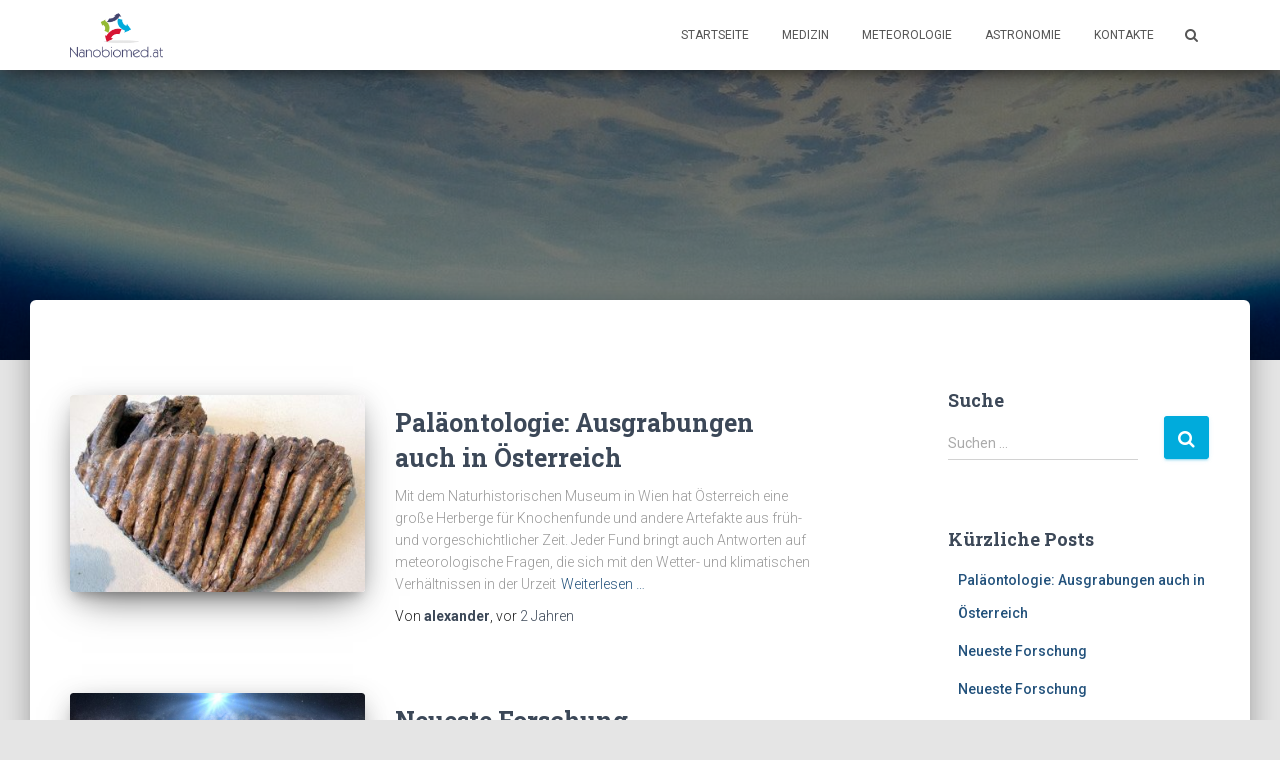

--- FILE ---
content_type: text/html; charset=UTF-8
request_url: http://nanobiomed.at/
body_size: 11019
content:
<!DOCTYPE html>
<html lang="de">
<head>
<meta charset='UTF-8'>
<meta name="viewport" content="width=device-width, initial-scale=1">
<link rel="profile" href="http://gmpg.org/xfn/11">
<title>Nanobiomed.at</title>
<link rel='dns-prefetch' href='//maxcdn.bootstrapcdn.com' />
<link rel='dns-prefetch' href='//fonts.googleapis.com' />
<link rel='dns-prefetch' href='//s.w.org' />
<link rel="alternate" type="application/rss+xml" title="Nanobiomed.at &raquo; Feed" href="https://nanobiomed.at/feed/" />
		<script type="text/javascript">
			window._wpemojiSettings = {"baseUrl":"https:\/\/s.w.org\/images\/core\/emoji\/11\/72x72\/","ext":".png","svgUrl":"https:\/\/s.w.org\/images\/core\/emoji\/11\/svg\/","svgExt":".svg","source":{"concatemoji":"http:\/\/nanobiomed.at\/wp-includes\/js\/wp-emoji-release.min.js?ver=4.9.28"}};
			!function(e,a,t){var n,r,o,i=a.createElement("canvas"),p=i.getContext&&i.getContext("2d");function s(e,t){var a=String.fromCharCode;p.clearRect(0,0,i.width,i.height),p.fillText(a.apply(this,e),0,0);e=i.toDataURL();return p.clearRect(0,0,i.width,i.height),p.fillText(a.apply(this,t),0,0),e===i.toDataURL()}function c(e){var t=a.createElement("script");t.src=e,t.defer=t.type="text/javascript",a.getElementsByTagName("head")[0].appendChild(t)}for(o=Array("flag","emoji"),t.supports={everything:!0,everythingExceptFlag:!0},r=0;r<o.length;r++)t.supports[o[r]]=function(e){if(!p||!p.fillText)return!1;switch(p.textBaseline="top",p.font="600 32px Arial",e){case"flag":return s([55356,56826,55356,56819],[55356,56826,8203,55356,56819])?!1:!s([55356,57332,56128,56423,56128,56418,56128,56421,56128,56430,56128,56423,56128,56447],[55356,57332,8203,56128,56423,8203,56128,56418,8203,56128,56421,8203,56128,56430,8203,56128,56423,8203,56128,56447]);case"emoji":return!s([55358,56760,9792,65039],[55358,56760,8203,9792,65039])}return!1}(o[r]),t.supports.everything=t.supports.everything&&t.supports[o[r]],"flag"!==o[r]&&(t.supports.everythingExceptFlag=t.supports.everythingExceptFlag&&t.supports[o[r]]);t.supports.everythingExceptFlag=t.supports.everythingExceptFlag&&!t.supports.flag,t.DOMReady=!1,t.readyCallback=function(){t.DOMReady=!0},t.supports.everything||(n=function(){t.readyCallback()},a.addEventListener?(a.addEventListener("DOMContentLoaded",n,!1),e.addEventListener("load",n,!1)):(e.attachEvent("onload",n),a.attachEvent("onreadystatechange",function(){"complete"===a.readyState&&t.readyCallback()})),(n=t.source||{}).concatemoji?c(n.concatemoji):n.wpemoji&&n.twemoji&&(c(n.twemoji),c(n.wpemoji)))}(window,document,window._wpemojiSettings);
		</script>
		<style type="text/css">
img.wp-smiley,
img.emoji {
	display: inline !important;
	border: none !important;
	box-shadow: none !important;
	height: 1em !important;
	width: 1em !important;
	margin: 0 .07em !important;
	vertical-align: -0.1em !important;
	background: none !important;
	padding: 0 !important;
}
</style>
<link rel='stylesheet' id='cf7-style-frontend-style-css'  href='http://nanobiomed.at/wp-content/plugins/contact-form-7-style/css/frontend.css?ver=3.1.6' type='text/css' media='all' />
<link rel='stylesheet' id='cf7-style-responsive-style-css'  href='http://nanobiomed.at/wp-content/plugins/contact-form-7-style/css/responsive.css?ver=3.1.6' type='text/css' media='all' />
<link rel='stylesheet' id='contact-form-7-css'  href='http://nanobiomed.at/wp-content/plugins/contact-form-7/includes/css/styles.css?ver=4.9.2' type='text/css' media='all' />
<link rel='stylesheet' id='cff-css'  href='http://nanobiomed.at/wp-content/plugins/custom-facebook-feed/css/cff-style.css?ver=2.4.6' type='text/css' media='all' />
<link rel='stylesheet' id='cff-font-awesome-css'  href='https://maxcdn.bootstrapcdn.com/font-awesome/4.5.0/css/font-awesome.min.css?ver=4.5.0' type='text/css' media='all' />
<link rel='stylesheet' id='gabfire-widget-css-css'  href='http://nanobiomed.at/wp-content/plugins/gabfire-widget-pack/css/style.css?ver=4.9.28' type='text/css' media='all' />
<link rel='stylesheet' id='pfw-main-style-css'  href='http://nanobiomed.at/wp-content/plugins/podamibe-facebook-feed-widget/assets/pfw-style.css?ver=4.9.28' type='text/css' media='all' />
<link rel='stylesheet' id='pfw-font-awesome-css'  href='http://nanobiomed.at/wp-content/plugins/podamibe-facebook-feed-widget/assets/font-awesome.min.css?ver=4.9.28' type='text/css' media='all' />
<link rel='stylesheet' id='bootstrap-css'  href='http://nanobiomed.at/wp-content/themes/hestia/assets/bootstrap/css/bootstrap.min.css?ver=1.0.1' type='text/css' media='all' />
<link rel='stylesheet' id='font-awesome-css'  href='http://nanobiomed.at/wp-content/plugins/js_composer/assets/lib/bower/font-awesome/css/font-awesome.min.css?ver=5.3' type='text/css' media='all' />
<link rel='stylesheet' id='hestia-font-sizes-css'  href='http://nanobiomed.at/wp-content/themes/hestia/assets/css/font-sizes.css?ver=1.1.76' type='text/css' media='all' />
<link rel='stylesheet' id='hestia_style-css'  href='http://nanobiomed.at/wp-content/themes/hestia/style.css?ver=1.1.76' type='text/css' media='all' />
<style id='hestia_style-inline-css' type='text/css'>


.header-filter.header-filter-gradient:before {
	background-color: transparent;
} 	
a, 
.navbar .dropdown-menu li:hover > a,
.navbar .dropdown-menu li:focus > a,
.navbar .dropdown-menu li:active > a,
.navbar.navbar-not-transparent .nav > li:not(.btn).on-section > a, 
.navbar.navbar-not-transparent .nav > li.on-section:not(.btn) > a, 
.navbar.navbar-not-transparent .nav > li.on-section:not(.btn):hover > a, 
.navbar.navbar-not-transparent .nav > li.on-section:not(.btn):focus > a, 
.navbar.navbar-not-transparent .nav > li.on-section:not(.btn):active > a, 
body:not(.home) .navbar-default .navbar-nav > .active:not(.btn) > a,
body:not(.home) .navbar-default .navbar-nav > .active:not(.btn) > a:hover,
body:not(.home) .navbar-default .navbar-nav > .active:not(.btn) > a:focus,
.hestia-blogs article:nth-child(6n+1) .category a, a:hover, .card-blog a.moretag:hover, .card-blog a.more-link:hover, .widget a:hover {
    color:#00abdc;
}

.pagination span.current, .pagination span.current:focus, .pagination span.current:hover {
	border-color:#00abdc
}
           
button,
button:hover,           
input[type="button"],
input[type="button"]:hover,
input[type="submit"],
input[type="submit"]:hover,
input#searchsubmit, 
.pagination span.current, 
.pagination span.current:focus, 
.pagination span.current:hover,
.btn.btn-primary,
.btn.btn-primary:link,
.btn.btn-primary:hover, 
.btn.btn-primary:focus, 
.btn.btn-primary:active, 
.btn.btn-primary.active, 
.btn.btn-primary.active:focus, 
.btn.btn-primary.active:hover,
.btn.btn-primary:active:hover, 
.btn.btn-primary:active:focus, 
.btn.btn-primary:active:hover,
.hestia-sidebar-open.btn.btn-rose,
.hestia-sidebar-close.btn.btn-rose,
.hestia-sidebar-open.btn.btn-rose:hover,
.hestia-sidebar-close.btn.btn-rose:hover,
.hestia-sidebar-open.btn.btn-rose:focus,
.hestia-sidebar-close.btn.btn-rose:focus,
.label.label-primary,
.hestia-work .portfolio-item:nth-child(6n+1) .label,
.nav-cart .nav-cart-content .widget .buttons .button{
    background-color: #00abdc;
}

@media (max-width: 768px) { 
	
	.navbar-default .navbar-nav>li>a:hover,
	.navbar-default .navbar-nav>li>a:focus,
	.navbar .navbar-nav .dropdown .dropdown-menu li a:hover,
	.navbar .navbar-nav .dropdown .dropdown-menu li a:focus,
	.navbar button.navbar-toggle:hover,
	.navbar .navbar-nav li:hover > a i {
	    color: #00abdc;
	}
}

button,
.button,
input[type="submit"], 
input[type="button"], 
.btn.btn-primary,
.hestia-sidebar-open.btn.btn-rose,
.hestia-sidebar-close.btn.btn-rose {
    -webkit-box-shadow: 0 2px 2px 0 rgba(0,171,220,0.14),0 3px 1px -2px rgba(0,171,220,0.2),0 1px 5px 0 rgba(0,171,220,0.12);
    box-shadow: 0 2px 2px 0 rgba(0,171,220,0.14),0 3px 1px -2px rgba(0,171,220,0.2),0 1px 5px 0 rgba(0,171,220,0.12);
}

.card .header-primary, .card .content-primary {
    background: #00abdc;
}
.button:hover,
button:hover,
input[type="submit"]:hover,
input[type="button"]:hover,
input#searchsubmit:hover, 
.pagination span.current, 
.btn.btn-primary:hover, 
.btn.btn-primary:focus, 
.btn.btn-primary:active, 
.btn.btn-primary.active, 
.btn.btn-primary:active:focus, 
.btn.btn-primary:active:hover, 
.hestia-sidebar-open.btn.btn-rose:hover,
.hestia-sidebar-close.btn.btn-rose:hover,
.pagination span.current:hover{
	-webkit-box-shadow: 0 14px 26px -12pxrgba(0,171,220,0.42),0 4px 23px 0 rgba(0,0,0,0.12),0 8px 10px -5px rgba(0,171,220,0.2);
    box-shadow: 0 14px 26px -12px rgba(0,171,220,0.42),0 4px 23px 0 rgba(0,0,0,0.12),0 8px 10px -5px rgba(0,171,220,0.2);
	color: #fff;
}
.form-group.is-focused .form-control {
background-image: -webkit-gradient(linear,left top, left bottom,from(#00abdc),to(#00abdc)),-webkit-gradient(linear,left top, left bottom,from(#d2d2d2),to(#d2d2d2));
	background-image: -webkit-linear-gradient(#00abdc),to(#00abdc),-webkit-linear-gradient(#d2d2d2,#d2d2d2);
	background-image: linear-gradient(#00abdc),to(#00abdc),linear-gradient(#d2d2d2,#d2d2d2);
}
 .navbar:not(.navbar-transparent) li:not(.btn):hover > a,
 .navbar.full-screen-menu.navbar-transparent li:not(.btn):hover > a,
 .navbar.full-screen-menu .navbar-toggle:hover,
 .navbar:not(.navbar-transparent) .nav-cart:hover, 
 .navbar:not(.navbar-transparent) .hestia-toggle-search:hover {
		 color:#00abdc}
.header-filter-gradient { 
	background: linear-gradient(45deg, rgb(0,171,220) 0%, rgb(66,199,199) 100%); 
} 
.hestia-top-bar, .hestia-top-bar .widget.widget_shopping_cart .cart_list {
			background-color: #363537
		}
		.hestia-top-bar .widget .label-floating input[type=search]:-webkit-autofill {
			-webkit-box-shadow: inset 0 0 0px 9999px #363537
		}.hestia-top-bar, .hestia-top-bar .widget .label-floating input[type=search], .hestia-top-bar .widget.widget_search form.form-group:before, .hestia-top-bar .widget.widget_product_search form.form-group:before, .hestia-top-bar .widget.widget_shopping_cart:before {
			color: #ffffff
		} 
		.hestia-top-bar .widget .label-floating input[type=search]{
			-webkit-text-fill-color:#ffffff !important 
		}.hestia-top-bar a, .hestia-top-bar .top-bar-nav li a {
			color: #ffffff
		}.hestia-top-bar a:hover, .hestia-top-bar .top-bar-nav li a:hover {
			color: #eeeeee
		}
</style>
<link rel='stylesheet' id='hestia_fonts-css'  href='https://fonts.googleapis.com/css?family=Roboto%3A300%2C400%2C500%2C700%7CRoboto+Slab%3A400%2C700&#038;subset=latin%2Clatin-ext&#038;ver=1.1.76' type='text/css' media='all' />
<link rel='stylesheet' id='__EPYT__style-css'  href='http://nanobiomed.at/wp-content/plugins/youtube-embed-plus/styles/ytprefs.min.css?ver=4.9.28' type='text/css' media='all' />
<style id='__EPYT__style-inline-css' type='text/css'>

                .epyt-gallery-thumb {
                        width: 33.333%;
                }
                
</style>
<script type='text/javascript' src='http://nanobiomed.at/wp-includes/js/jquery/jquery.js?ver=1.12.4'></script>
<script type='text/javascript' src='http://nanobiomed.at/wp-includes/js/jquery/jquery-migrate.min.js?ver=1.4.1'></script>
<script type='text/javascript'>
/* <![CDATA[ */
var _EPYT_ = {"ajaxurl":"https:\/\/nanobiomed.at\/wp-admin\/admin-ajax.php","security":"ec5619ea50","gallery_scrolloffset":"20","eppathtoscripts":"http:\/\/nanobiomed.at\/wp-content\/plugins\/youtube-embed-plus\/scripts\/","epresponsiveselector":"[\"iframe.__youtube_prefs_widget__\"]","epdovol":"1","version":"11.8.2","evselector":"iframe.__youtube_prefs__[src], iframe[src*=\"youtube.com\/embed\/\"], iframe[src*=\"youtube-nocookie.com\/embed\/\"]","ajax_compat":"","stopMobileBuffer":"1"};
/* ]]> */
</script>
<script type='text/javascript' src='http://nanobiomed.at/wp-content/plugins/youtube-embed-plus/scripts/ytprefs.min.js?ver=4.9.28'></script>
<link rel='https://api.w.org/' href='https://nanobiomed.at/wp-json/' />
<link rel="EditURI" type="application/rsd+xml" title="RSD" href="https://nanobiomed.at/xmlrpc.php?rsd" />
<link rel="wlwmanifest" type="application/wlwmanifest+xml" href="http://nanobiomed.at/wp-includes/wlwmanifest.xml" /> 
<meta name="generator" content="WordPress 4.9.28" />
<meta name="generator" content="Powered by WPBakery Page Builder - drag and drop page builder for WordPress."/>
<!--[if lte IE 9]><link rel="stylesheet" type="text/css" href="http://nanobiomed.at/wp-content/plugins/js_composer/assets/css/vc_lte_ie9.min.css" media="screen"><![endif]-->
<style class='cf7-style' media='screen' type='text/css'>

</style>
<meta name="twitter:partner" content="tfwp"><link rel="icon" href="https://nanobiomed.at/wp-content/uploads/sites/141/2018/11/cropped-icon-32x32.png" sizes="32x32" />
<link rel="icon" href="https://nanobiomed.at/wp-content/uploads/sites/141/2018/11/cropped-icon-192x192.png" sizes="192x192" />
<link rel="apple-touch-icon-precomposed" href="https://nanobiomed.at/wp-content/uploads/sites/141/2018/11/cropped-icon-180x180.png" />
<meta name="msapplication-TileImage" content="https://nanobiomed.at/wp-content/uploads/sites/141/2018/11/cropped-icon-270x270.png" />

<meta name="twitter:card" content="summary"><meta name="twitter:title" content="Nanobiomed.at">
		<style type="text/css" id="wp-custom-css">
			.copyright.pull-right, .entry-social {
	display: none;
}

.wpcf7-form span, label, input, button {
		width:100%;
}		</style>
	<noscript><style type="text/css"> .wpb_animate_when_almost_visible { opacity: 1; }</style></noscript></head>

<body class="home blog wp-custom-logo wpb-js-composer js-comp-ver-5.3 vc_responsive">

	
	<div class="wrapper ">

			<header class="header ">
					<nav class="navbar navbar-default navbar-fixed-top  hestia_left">
						<div class="container">
				<div class="navbar-header">
					<div class="title-logo-wrapper">
						<a class="navbar-brand" href="https://nanobiomed.at/" title="Nanobiomed.at"><img src="https://nanobiomed.at/wp-content/uploads/sites/141/2018/11/cropped-logo.png" alt="Nanobiomed.at"></a>
					</div>
				</div>
				<div id="main-navigation" class="collapse navbar-collapse"><ul id="menu-menu1" class="nav navbar-nav navbar-right"><li id="menu-item-116" class="menu-item menu-item-type-custom menu-item-object-custom current-menu-item menu-item-116 active"><a title="Startseite" href="http://nanobiomed.at/">Startseite</a></li>
<li id="menu-item-100" class="menu-item menu-item-type-taxonomy menu-item-object-category menu-item-100"><a title="Medizin" href="https://nanobiomed.at/category/medizin/">Medizin</a></li>
<li id="menu-item-101" class="menu-item menu-item-type-taxonomy menu-item-object-category menu-item-101"><a title="Meteorologie" href="https://nanobiomed.at/category/meteorologie/">Meteorologie</a></li>
<li id="menu-item-102" class="menu-item menu-item-type-taxonomy menu-item-object-category menu-item-102"><a title="Astronomie" href="https://nanobiomed.at/category/astronomie/">Astronomie</a></li>
<li id="menu-item-98" class="menu-item menu-item-type-post_type menu-item-object-page menu-item-98"><a title="Kontakte" href="https://nanobiomed.at/kontakte/">Kontakte</a></li>

		<li class="hestia-search-in-menu">
			<form role="search" method="get" class="hestia-search-in-nav" action="https://nanobiomed.at/">
				<div class="hestia-nav-search">
					<span class="screen-reader-text">Suchen nach:</span>
					<span class="search-field-wrapper">
					
					<input type="search" class="search-field" placeholder="Suche &hellip;" value="" name="s" />
					</span>
					<span class="search-submit-wrapper">
					<button type="submit" class="search-submit hestia-search-submit" ><i class="fa fa-search"></i></button>
					</span>
				</div>
			</form>
			<div class="hestia-toggle-search">
				<i class="fa fa-search"></i>
			</div>
		</li></ul></div>					<button type="button" class="navbar-toggle" data-toggle="collapse" data-target="#main-navigation">
						<span class="icon-bar"></span>
						<span class="icon-bar"></span>
						<span class="icon-bar"></span>
						<span class="sr-only">Navigation umschalten</span>
					</button>
							</div>

					</nav>
			<div id="primary" class="boxed-layout-header page-header header-small" data-parallax="active">
		<div class="container">
			<div class="row">
				<div class="col-md-10 col-md-offset-1 text-center">
					<h1 class="hestia-title">
											</h1>
				</div>
			</div>
		</div>
		
		<div class="header-filter" style="background-image: url(http://nanobiomed.at/wp-content/uploads/sites/141/2019/04/cropped-14-3.jpg);"></div>	</div>
</header>
<div class="
main  main-raised ">

		<div class="hestia-blogs">
			<div class="container">
								<div class="row">
										<div class="col-md-8 blog-posts-wrap">
						
<article
		id="post-136" class="card card-plain card-blog post-136 post type-post status-publish format-standard has-post-thumbnail hentry">
	<div class="row">
				<div class="col-ms-5 col-sm-5">
			<div class="card-image">
				<a href="https://nanobiomed.at/palaeontologie-ausgrabungen-auch-in-oesterreich/" title="Paläontologie: Ausgrabungen auch in Österreich">
					<img width="360" height="240" src="https://nanobiomed.at/wp-content/uploads/sites/141/2023/09/fA8qjpeW1gH2-360x240.jpg" class="attachment-hestia-blog size-hestia-blog wp-post-image" alt="" />				</a>
			</div>
		</div>

		<div class="col-ms-7 col-sm-7">
							<h6 class="category text-info"></h6>
				<h2 class="card-title entry-title"><a href="https://nanobiomed.at/palaeontologie-ausgrabungen-auch-in-oesterreich/" title="Paläontologie: Ausgrabungen auch in Österreich" rel="bookmark">Paläontologie: Ausgrabungen auch in Österreich</a></h2>				<div class="card-description">
					<p>
						Mit dem Naturhistorischen Museum in Wien hat Österreich eine große Herberge für Knochenfunde und andere Artefakte aus früh- und vorgeschichtlicher Zeit. Jeder Fund bringt auch Antworten auf meteorologische Fragen, die sich mit den Wetter- und klimatischen Verhältnissen in der Urzeit<a class="moretag" href="https://nanobiomed.at/palaeontologie-ausgrabungen-auch-in-oesterreich/"> Weiterlesen&nbsp;&hellip;</a>					</p>
				</div>
				<div class="author">
					Von <a href="https://nanobiomed.at/author/alexander/" title="alexander" class="vcard author"><strong class="fn">alexander</strong></a>, vor <a href="https://nanobiomed.at/palaeontologie-ausgrabungen-auch-in-oesterreich/"><time>2 Jahren</time> </a>					<time class="date updated published" datetime="2023-10-18T08:37:00+00:00">18th Oktober 2023</time>
				</div>
			</div>
		</div>

</article>

<article
		id="post-88" class="card card-plain card-blog post-88 post type-post status-publish format-standard has-post-thumbnail hentry">
	<div class="row">
				<div class="col-ms-5 col-sm-5">
			<div class="card-image">
				<a href="https://nanobiomed.at/neueste-forschung-2/" title="Neueste Forschung">
					<img width="360" height="203" src="https://nanobiomed.at/wp-content/uploads/sites/141/2019/07/15-2.jpg" class="attachment-hestia-blog size-hestia-blog wp-post-image" alt="" srcset="https://nanobiomed.at/wp-content/uploads/sites/141/2019/07/15-2.jpg 2309w, https://nanobiomed.at/wp-content/uploads/sites/141/2019/07/15-2-300x169.jpg 300w, https://nanobiomed.at/wp-content/uploads/sites/141/2019/07/15-2-768x432.jpg 768w, https://nanobiomed.at/wp-content/uploads/sites/141/2019/07/15-2-1024x576.jpg 1024w" sizes="(max-width: 360px) 100vw, 360px" />				</a>
			</div>
		</div>

		<div class="col-ms-7 col-sm-7">
							<h6 class="category text-info"></h6>
				<h2 class="card-title entry-title"><a href="https://nanobiomed.at/neueste-forschung-2/" title="Neueste Forschung" rel="bookmark">Neueste Forschung</a></h2>				<div class="card-description">
					<p>
						Die Astronomie liefert immer neue Nachrichten. Hier finden Sie eine Auswahl an aktuellen Meldungen aus der Welt der Astronomie und Astrophysik.
Röntge					</p>
				</div>
				<div class="author">
					Von <a href="https://nanobiomed.at/author/alexander/" title="alexander" class="vcard author"><strong class="fn">alexander</strong></a>, vor <a href="https://nanobiomed.at/neueste-forschung-2/"><time>7 Jahren</time> </a>					<time class="date updated published" datetime="2019-07-14T09:02:44+00:00">14th Juli 2019</time>
				</div>
			</div>
		</div>

</article>

<article
		id="post-83" class="card card-plain card-blog post-83 post type-post status-publish format-standard has-post-thumbnail hentry">
	<div class="row">
				<div class="col-ms-5 col-sm-5">
			<div class="card-image">
				<a href="https://nanobiomed.at/neueste-forschung/" title="Neueste Forschung">
					<img width="360" height="240" src="https://nanobiomed.at/wp-content/uploads/sites/141/2019/06/10-2.jpg" class="attachment-hestia-blog size-hestia-blog wp-post-image" alt="" srcset="https://nanobiomed.at/wp-content/uploads/sites/141/2019/06/10-2.jpg 2119w, https://nanobiomed.at/wp-content/uploads/sites/141/2019/06/10-2-300x200.jpg 300w, https://nanobiomed.at/wp-content/uploads/sites/141/2019/06/10-2-768x512.jpg 768w, https://nanobiomed.at/wp-content/uploads/sites/141/2019/06/10-2-1024x683.jpg 1024w" sizes="(max-width: 360px) 100vw, 360px" />				</a>
			</div>
		</div>

		<div class="col-ms-7 col-sm-7">
							<h6 class="category text-info"></h6>
				<h2 class="card-title entry-title"><a href="https://nanobiomed.at/neueste-forschung/" title="Neueste Forschung" rel="bookmark">Neueste Forschung</a></h2>				<div class="card-description">
					<p>
						Forscher entdeckten im Rahmen der Erkundung des Vulkans Gunung Agung auf der Insel Bali ein neues Magmakammersystem. Dieser Vulkan, der derzeit wieder					</p>
				</div>
				<div class="author">
					Von <a href="https://nanobiomed.at/author/alexander/" title="alexander" class="vcard author"><strong class="fn">alexander</strong></a>, vor <a href="https://nanobiomed.at/neueste-forschung/"><time>7 Jahren</time> </a>					<time class="date updated published" datetime="2019-06-11T19:32:48+00:00">11th Juni 2019</time>
				</div>
			</div>
		</div>

</article>

<article
		id="post-78" class="card card-plain card-blog post-78 post type-post status-publish format-standard has-post-thumbnail hentry">
	<div class="row">
				<div class="col-ms-5 col-sm-5">
			<div class="card-image">
				<a href="https://nanobiomed.at/medizinische-forschung/" title="Medizinische Forschung">
					<img width="360" height="152" src="https://nanobiomed.at/wp-content/uploads/sites/141/2019/05/5-2.jpg" class="attachment-hestia-blog size-hestia-blog wp-post-image" alt="" srcset="https://nanobiomed.at/wp-content/uploads/sites/141/2019/05/5-2.jpg 2664w, https://nanobiomed.at/wp-content/uploads/sites/141/2019/05/5-2-300x127.jpg 300w, https://nanobiomed.at/wp-content/uploads/sites/141/2019/05/5-2-768x324.jpg 768w, https://nanobiomed.at/wp-content/uploads/sites/141/2019/05/5-2-1024x432.jpg 1024w" sizes="(max-width: 360px) 100vw, 360px" />				</a>
			</div>
		</div>

		<div class="col-ms-7 col-sm-7">
							<h6 class="category text-info"></h6>
				<h2 class="card-title entry-title"><a href="https://nanobiomed.at/medizinische-forschung/" title="Medizinische Forschung" rel="bookmark">Medizinische Forschung</a></h2>				<div class="card-description">
					<p>
						Die Entwicklung in der Medizin steht nicht still. Mediziner, Biotechnologen und Chemiker arbeiten ständig an neuen Forschungsansätzen.
Die medizinisch					</p>
				</div>
				<div class="author">
					Von <a href="https://nanobiomed.at/author/alexander/" title="alexander" class="vcard author"><strong class="fn">alexander</strong></a>, vor <a href="https://nanobiomed.at/medizinische-forschung/"><time>7 Jahren</time> </a>					<time class="date updated published" datetime="2019-05-19T21:32:31+00:00">19th Mai 2019</time>
				</div>
			</div>
		</div>

</article>

<article
		id="post-73" class="card card-plain card-blog post-73 post type-post status-publish format-standard has-post-thumbnail hentry">
	<div class="row">
				<div class="col-ms-5 col-sm-5">
			<div class="card-image">
				<a href="https://nanobiomed.at/angriff-aus-dem-all/" title="Angriff aus dem All">
					<img width="360" height="203" src="https://nanobiomed.at/wp-content/uploads/sites/141/2019/04/14-3.jpg" class="attachment-hestia-blog size-hestia-blog wp-post-image" alt="" srcset="https://nanobiomed.at/wp-content/uploads/sites/141/2019/04/14-3.jpg 1280w, https://nanobiomed.at/wp-content/uploads/sites/141/2019/04/14-3-300x169.jpg 300w, https://nanobiomed.at/wp-content/uploads/sites/141/2019/04/14-3-768x432.jpg 768w, https://nanobiomed.at/wp-content/uploads/sites/141/2019/04/14-3-1024x576.jpg 1024w" sizes="(max-width: 360px) 100vw, 360px" />				</a>
			</div>
		</div>

		<div class="col-ms-7 col-sm-7">
							<h6 class="category text-info"></h6>
				<h2 class="card-title entry-title"><a href="https://nanobiomed.at/angriff-aus-dem-all/" title="Angriff aus dem All" rel="bookmark">Angriff aus dem All</a></h2>				<div class="card-description">
					<p>
						Früher wurde unser Planet häufig von interstellaren Objekten bombardiert. Meteoriten, Kometen, Asteroiden. Die Kollision mit einem anderen Planeten, n					</p>
				</div>
				<div class="author">
					Von <a href="https://nanobiomed.at/author/alexander/" title="alexander" class="vcard author"><strong class="fn">alexander</strong></a>, vor <a href="https://nanobiomed.at/angriff-aus-dem-all/"><time>7 Jahren</time> </a>					<time class="date updated published" datetime="2019-04-21T18:30:27+00:00">21st April 2019</time>
				</div>
			</div>
		</div>

</article>

<article
		id="post-68" class="card card-plain card-blog post-68 post type-post status-publish format-standard has-post-thumbnail hentry">
	<div class="row">
				<div class="col-ms-5 col-sm-5">
			<div class="card-image">
				<a href="https://nanobiomed.at/quasare-und-pulsare/" title="Quasare und Pulsare">
					<img width="300" height="240" src="https://nanobiomed.at/wp-content/uploads/sites/141/2019/03/13-1.jpg" class="attachment-hestia-blog size-hestia-blog wp-post-image" alt="" srcset="https://nanobiomed.at/wp-content/uploads/sites/141/2019/03/13-1.jpg 1024w, https://nanobiomed.at/wp-content/uploads/sites/141/2019/03/13-1-300x240.jpg 300w, https://nanobiomed.at/wp-content/uploads/sites/141/2019/03/13-1-768x614.jpg 768w" sizes="(max-width: 300px) 100vw, 300px" />				</a>
			</div>
		</div>

		<div class="col-ms-7 col-sm-7">
							<h6 class="category text-info"></h6>
				<h2 class="card-title entry-title"><a href="https://nanobiomed.at/quasare-und-pulsare/" title="Quasare und Pulsare" rel="bookmark">Quasare und Pulsare</a></h2>				<div class="card-description">
					<p>
						Im Weltall geistert eine Menge dubioser Objekte durch die Gegend. Einige davon sind besonders skurril.
Quasare
Quasare oder quasistellare Radioquellen					</p>
				</div>
				<div class="author">
					Von <a href="https://nanobiomed.at/author/alexander/" title="alexander" class="vcard author"><strong class="fn">alexander</strong></a>, vor <a href="https://nanobiomed.at/quasare-und-pulsare/"><time>7 Jahren</time> </a>					<time class="date updated published" datetime="2019-03-05T22:12:27+00:00">5th März 2019</time>
				</div>
			</div>
		</div>

</article>

<article
		id="post-62" class="card card-plain card-blog post-62 post type-post status-publish format-standard has-post-thumbnail hentry">
	<div class="row">
				<div class="col-ms-5 col-sm-5">
			<div class="card-image">
				<a href="https://nanobiomed.at/supervulkane/" title="Supervulkane">
					<img width="360" height="231" src="https://nanobiomed.at/wp-content/uploads/sites/141/2019/02/9-2.jpg" class="attachment-hestia-blog size-hestia-blog wp-post-image" alt="" srcset="https://nanobiomed.at/wp-content/uploads/sites/141/2019/02/9-2.jpg 2162w, https://nanobiomed.at/wp-content/uploads/sites/141/2019/02/9-2-300x192.jpg 300w, https://nanobiomed.at/wp-content/uploads/sites/141/2019/02/9-2-768x492.jpg 768w, https://nanobiomed.at/wp-content/uploads/sites/141/2019/02/9-2-1024x656.jpg 1024w" sizes="(max-width: 360px) 100vw, 360px" />				</a>
			</div>
		</div>

		<div class="col-ms-7 col-sm-7">
							<h6 class="category text-info"></h6>
				<h2 class="card-title entry-title"><a href="https://nanobiomed.at/supervulkane/" title="Supervulkane" rel="bookmark">Supervulkane</a></h2>				<div class="card-description">
					<p>
						Vulkane sind nicht nur spektakuläre Naturereignisse. Sie können auch das Klima beeinflussen.
Großvulkane
Auf der Erde gibt es rund 2000 aktive Vulkane					</p>
				</div>
				<div class="author">
					Von <a href="https://nanobiomed.at/author/alexander/" title="alexander" class="vcard author"><strong class="fn">alexander</strong></a>, vor <a href="https://nanobiomed.at/supervulkane/"><time>7 Jahren</time> </a>					<time class="date updated published" datetime="2019-02-25T13:01:52+00:00">25th Februar 2019</time>
				</div>
			</div>
		</div>

</article>

<article
		id="post-57" class="card card-plain card-blog post-57 post type-post status-publish format-standard has-post-thumbnail hentry">
	<div class="row">
				<div class="col-ms-5 col-sm-5">
			<div class="card-image">
				<a href="https://nanobiomed.at/palaoklimatologie/" title="Paläoklimatologie">
					<img width="360" height="225" src="https://nanobiomed.at/wp-content/uploads/sites/141/2019/01/8-3.jpg" class="attachment-hestia-blog size-hestia-blog wp-post-image" alt="" srcset="https://nanobiomed.at/wp-content/uploads/sites/141/2019/01/8-3.jpg 2188w, https://nanobiomed.at/wp-content/uploads/sites/141/2019/01/8-3-300x188.jpg 300w, https://nanobiomed.at/wp-content/uploads/sites/141/2019/01/8-3-768x481.jpg 768w, https://nanobiomed.at/wp-content/uploads/sites/141/2019/01/8-3-1024x641.jpg 1024w" sizes="(max-width: 360px) 100vw, 360px" />				</a>
			</div>
		</div>

		<div class="col-ms-7 col-sm-7">
							<h6 class="category text-info"></h6>
				<h2 class="card-title entry-title"><a href="https://nanobiomed.at/palaoklimatologie/" title="Paläoklimatologie" rel="bookmark">Paläoklimatologie</a></h2>				<div class="card-description">
					<p>
						Das Klima auf der Erde hat sich in der Vergangenheit oft verändert. Die Forschungen auf diesem Gebiet sind Gegenstand der Paläoklimatologie. Sie wird 					</p>
				</div>
				<div class="author">
					Von <a href="https://nanobiomed.at/author/alexander/" title="alexander" class="vcard author"><strong class="fn">alexander</strong></a>, vor <a href="https://nanobiomed.at/palaoklimatologie/"><time>7 Jahren</time> </a>					<time class="date updated published" datetime="2019-01-28T23:54:08+00:00">28th Januar 2019</time>
				</div>
			</div>
		</div>

</article>

<article
		id="post-52" class="card card-plain card-blog post-52 post type-post status-publish format-standard has-post-thumbnail hentry">
	<div class="row">
				<div class="col-ms-5 col-sm-5">
			<div class="card-image">
				<a href="https://nanobiomed.at/telepathologie/" title="Telepathologie">
					<img width="360" height="136" src="https://nanobiomed.at/wp-content/uploads/sites/141/2018/12/4-1.jpg" class="attachment-hestia-blog size-hestia-blog wp-post-image" alt="" srcset="https://nanobiomed.at/wp-content/uploads/sites/141/2018/12/4-1.jpg 2820w, https://nanobiomed.at/wp-content/uploads/sites/141/2018/12/4-1-300x113.jpg 300w, https://nanobiomed.at/wp-content/uploads/sites/141/2018/12/4-1-768x289.jpg 768w, https://nanobiomed.at/wp-content/uploads/sites/141/2018/12/4-1-1024x386.jpg 1024w" sizes="(max-width: 360px) 100vw, 360px" />				</a>
			</div>
		</div>

		<div class="col-ms-7 col-sm-7">
							<h6 class="category text-info"></h6>
				<h2 class="card-title entry-title"><a href="https://nanobiomed.at/telepathologie/" title="Telepathologie" rel="bookmark">Telepathologie</a></h2>				<div class="card-description">
					<p>
						Die Telepathologie stellt eine neue Form der medizinischen Diagnostik dar. Dabei werden Gewebeproben von Pathologen untersucht, die nicht unmittelbar 					</p>
				</div>
				<div class="author">
					Von <a href="https://nanobiomed.at/author/alexander/" title="alexander" class="vcard author"><strong class="fn">alexander</strong></a>, vor <a href="https://nanobiomed.at/telepathologie/"><time>7 Jahren</time> </a>					<time class="date updated published" datetime="2018-12-08T02:52:59+00:00">8th Dezember 2018</time>
				</div>
			</div>
		</div>

</article>

<article
		id="post-128" class="card card-plain card-blog post-128 post type-post status-publish format-standard has-post-thumbnail hentry">
	<div class="row">
				<div class="col-ms-5 col-sm-5">
			<div class="card-image">
				<a href="https://nanobiomed.at/neuroplastizitaet-das-gehirn-kann-sich-aendern/" title="Neuroplastizität &#8211; Das Gehirn kann sich ändern">
					<img width="360" height="240" src="https://nanobiomed.at/wp-content/uploads/sites/141/2018/12/exxzmpfwVujj-360x240.jpg" class="attachment-hestia-blog size-hestia-blog wp-post-image" alt="" />				</a>
			</div>
		</div>

		<div class="col-ms-7 col-sm-7">
							<h6 class="category text-info"></h6>
				<h2 class="card-title entry-title"><a href="https://nanobiomed.at/neuroplastizitaet-das-gehirn-kann-sich-aendern/" title="Neuroplastizität &#8211; Das Gehirn kann sich ändern" rel="bookmark">Neuroplastizität &#8211; Das Gehirn kann sich ändern</a></h2>				<div class="card-description">
					<p>
						Was ist Neuroplastizität? Lange Zeit glaubte man, die Entwicklung des Gehirns sei nach der Kindheit abgeschlossen und das Gehirn wäre danach ein unveränderlich vernetztes Organ mit einer bestimmten Anzahl von Nervenzellen und fixen Verbindungen. Aufgrund neuer wissenschaftlicher Erkenntnisse weiß man<a class="moretag" href="https://nanobiomed.at/neuroplastizitaet-das-gehirn-kann-sich-aendern/"> Weiterlesen&nbsp;&hellip;</a>					</p>
				</div>
				<div class="author">
					Von <a href="https://nanobiomed.at/author/alexander/" title="alexander" class="vcard author"><strong class="fn">alexander</strong></a>, vor <a href="https://nanobiomed.at/neuroplastizitaet-das-gehirn-kann-sich-aendern/"><time>7 Jahren</time> </a>					<time class="date updated published" datetime="2018-12-01T14:32:36+00:00">1st Dezember 2018</time>
				</div>
			</div>
		</div>

</article>

	<nav class="navigation pagination" role="navigation">
		<h2 class="screen-reader-text">Beitragsnavigation</h2>
		<div class="nav-links"><span aria-current='page' class='page-numbers current'>1</span>
<a class='page-numbers' href='https://nanobiomed.at/page/2/'>2</a>
<a class="next page-numbers" href="https://nanobiomed.at/page/2/">Nächste</a></div>
	</nav>					</div>
						<div class="col-md-3 blog-sidebar-wrapper col-md-offset-1">
		<aside id="secondary" class="blog-sidebar" role="complementary">
			<div id="search-2" class="widget widget_search"><h5>Suche</h5><form role="search" method="get" class="search-form" action="https://nanobiomed.at/">
				<label>
					<span class="screen-reader-text">Suche nach:</span>
					<input type="search" class="search-field" placeholder="Suchen …" value="" name="s" />
				</label>
				<input type="submit" class="search-submit" value="Suchen" />
			</form></div>		<div id="recent-posts-2" class="widget widget_recent_entries">		<h5>Kürzliche Posts</h5>		<ul>
											<li>
					<a href="https://nanobiomed.at/palaeontologie-ausgrabungen-auch-in-oesterreich/">Paläontologie: Ausgrabungen auch in Österreich</a>
									</li>
											<li>
					<a href="https://nanobiomed.at/neueste-forschung-2/">Neueste Forschung</a>
									</li>
											<li>
					<a href="https://nanobiomed.at/neueste-forschung/">Neueste Forschung</a>
									</li>
											<li>
					<a href="https://nanobiomed.at/medizinische-forschung/">Medizinische Forschung</a>
									</li>
											<li>
					<a href="https://nanobiomed.at/angriff-aus-dem-all/">Angriff aus dem All</a>
									</li>
					</ul>
		</div>		</aside><!-- .sidebar .widget-area -->
	</div>
					</div>
			</div>
		</div>
	
						<footer class="footer footer-black footer-big">
						<div class="container">
									<div class="content">
						<div class="row">
							<div class="col-md-4"><div id="media_video-2" class="widget widget_media_video"><h5>Was ist ein Quasar?</h5><div style="width:100%;" class="wp-video"><!--[if lt IE 9]><script>document.createElement('video');</script><![endif]-->
<video class="wp-video-shortcode" id="video-128-1" preload="metadata" controls="controls"><source type="video/youtube" src="https://www.youtube.com/watch?v=fThGKOgSo5I&#038;_=1" /><a href="https://www.youtube.com/watch?v=fThGKOgSo5I">https://www.youtube.com/watch?v=fThGKOgSo5I</a></video></div></div></div><div class="col-md-4"><div id="media_gallery-2" class="widget widget_media_gallery"><h5>Galerie</h5>
		<style type='text/css'>
			#gallery-1 {
				margin: auto;
			}
			#gallery-1 .gallery-item {
				float: left;
				margin-top: 10px;
				text-align: center;
				width: 33%;
			}
			#gallery-1 img {
				border: 2px solid #cfcfcf;
			}
			#gallery-1 .gallery-caption {
				margin-left: 0;
			}
			/* see gallery_shortcode() in wp-includes/media.php */
		</style>
		<div id='gallery-1' class='gallery galleryid-128 gallery-columns-3 gallery-size-thumbnail'><dl class='gallery-item'>
			<dt class='gallery-icon landscape'>
				<a href='https://nanobiomed.at/neueste-forschung-2/planet-mars-of-the-beautiful-milky-way-galaxy-and-the-sun/'><img width="150" height="150" src="https://nanobiomed.at/wp-content/uploads/sites/141/2019/07/15-2-150x150.jpg" class="attachment-thumbnail size-thumbnail" alt="" srcset="https://nanobiomed.at/wp-content/uploads/sites/141/2019/07/15-2-150x150.jpg 150w, https://nanobiomed.at/wp-content/uploads/sites/141/2019/07/15-2-100x100.jpg 100w" sizes="(max-width: 150px) 100vw, 150px" /></a>
			</dt></dl><dl class='gallery-item'>
			<dt class='gallery-icon landscape'>
				<a href='https://nanobiomed.at/neueste-forschung/beautiful-panoramic-view-of-gunung-batur-vlcano-in-bali/'><img width="150" height="150" src="https://nanobiomed.at/wp-content/uploads/sites/141/2019/06/10-2-150x150.jpg" class="attachment-thumbnail size-thumbnail" alt="" srcset="https://nanobiomed.at/wp-content/uploads/sites/141/2019/06/10-2-150x150.jpg 150w, https://nanobiomed.at/wp-content/uploads/sites/141/2019/06/10-2-100x100.jpg 100w" sizes="(max-width: 150px) 100vw, 150px" /></a>
			</dt></dl><dl class='gallery-item'>
			<dt class='gallery-icon landscape'>
				<a href='https://nanobiomed.at/supervulkane/grand-prismatic-spring/'><img width="150" height="150" src="https://nanobiomed.at/wp-content/uploads/sites/141/2019/02/9-3-150x150.jpg" class="attachment-thumbnail size-thumbnail" alt="" srcset="https://nanobiomed.at/wp-content/uploads/sites/141/2019/02/9-3-150x150.jpg 150w, https://nanobiomed.at/wp-content/uploads/sites/141/2019/02/9-3-100x100.jpg 100w" sizes="(max-width: 150px) 100vw, 150px" /></a>
			</dt></dl><br style="clear: both" /><dl class='gallery-item'>
			<dt class='gallery-icon landscape'>
				<a href='https://nanobiomed.at/palaoklimatologie/the-day-the-world-changed-concept/'><img width="150" height="150" src="https://nanobiomed.at/wp-content/uploads/sites/141/2019/01/8-3-150x150.jpg" class="attachment-thumbnail size-thumbnail" alt="" srcset="https://nanobiomed.at/wp-content/uploads/sites/141/2019/01/8-3-150x150.jpg 150w, https://nanobiomed.at/wp-content/uploads/sites/141/2019/01/8-3-100x100.jpg 100w" sizes="(max-width: 150px) 100vw, 150px" /></a>
			</dt></dl><dl class='gallery-item'>
			<dt class='gallery-icon landscape'>
				<a href='https://nanobiomed.at/palaoklimatologie/new-ice-age/'><img width="150" height="150" src="https://nanobiomed.at/wp-content/uploads/sites/141/2019/01/8-1-150x150.jpg" class="attachment-thumbnail size-thumbnail" alt="" srcset="https://nanobiomed.at/wp-content/uploads/sites/141/2019/01/8-1-150x150.jpg 150w, https://nanobiomed.at/wp-content/uploads/sites/141/2019/01/8-1-100x100.jpg 100w" sizes="(max-width: 150px) 100vw, 150px" /></a>
			</dt></dl><dl class='gallery-item'>
			<dt class='gallery-icon landscape'>
				<a href='https://nanobiomed.at/telepathologie/cancer-cell/'><img width="150" height="150" src="https://nanobiomed.at/wp-content/uploads/sites/141/2018/12/4-2-150x150.jpg" class="attachment-thumbnail size-thumbnail" alt="" srcset="https://nanobiomed.at/wp-content/uploads/sites/141/2018/12/4-2-150x150.jpg 150w, https://nanobiomed.at/wp-content/uploads/sites/141/2018/12/4-2-100x100.jpg 100w" sizes="(max-width: 150px) 100vw, 150px" /></a>
			</dt></dl><br style="clear: both" />
		</div>
</div></div><div class="col-md-4"><div id="calendar-2" class="widget widget_calendar"><h5>Kalender</h5><div id="calendar_wrap" class="calendar_wrap"><table id="wp-calendar">
	<caption>Januar 2026</caption>
	<thead>
	<tr>
		<th scope="col" title="Montag">M</th>
		<th scope="col" title="Dienstag">D</th>
		<th scope="col" title="Mittwoch">M</th>
		<th scope="col" title="Donnerstag">D</th>
		<th scope="col" title="Freitag">F</th>
		<th scope="col" title="Samstag">S</th>
		<th scope="col" title="Sonntag">S</th>
	</tr>
	</thead>

	<tfoot>
	<tr>
		<td colspan="3" id="prev"><a href="https://nanobiomed.at/2023/10/">&laquo; Okt.</a></td>
		<td class="pad">&nbsp;</td>
		<td colspan="3" id="next" class="pad">&nbsp;</td>
	</tr>
	</tfoot>

	<tbody>
	<tr>
		<td colspan="3" class="pad">&nbsp;</td><td>1</td><td>2</td><td>3</td><td>4</td>
	</tr>
	<tr>
		<td>5</td><td>6</td><td>7</td><td>8</td><td>9</td><td>10</td><td>11</td>
	</tr>
	<tr>
		<td>12</td><td>13</td><td>14</td><td>15</td><td>16</td><td id="today">17</td><td>18</td>
	</tr>
	<tr>
		<td>19</td><td>20</td><td>21</td><td>22</td><td>23</td><td>24</td><td>25</td>
	</tr>
	<tr>
		<td>26</td><td>27</td><td>28</td><td>29</td><td>30</td><td>31</td>
		<td class="pad" colspan="1">&nbsp;</td>
	</tr>
	</tbody>
	</table></div></div></div>						</div>
					</div>
					<hr/>
													<div class="hestia-bottom-footer-content">
								<div class="hestia-bottom-footer-content">
			<ul id="menu-menu1-1" class="footer-menu pull-left"><li class="menu-item menu-item-type-custom menu-item-object-custom current-menu-item menu-item-116"><a href="http://nanobiomed.at/">Startseite</a></li>
<li class="menu-item menu-item-type-taxonomy menu-item-object-category menu-item-100"><a href="https://nanobiomed.at/category/medizin/">Medizin</a></li>
<li class="menu-item menu-item-type-taxonomy menu-item-object-category menu-item-101"><a href="https://nanobiomed.at/category/meteorologie/">Meteorologie</a></li>
<li class="menu-item menu-item-type-taxonomy menu-item-object-category menu-item-102"><a href="https://nanobiomed.at/category/astronomie/">Astronomie</a></li>
<li class="menu-item menu-item-type-post_type menu-item-object-page menu-item-98"><a href="https://nanobiomed.at/kontakte/">Kontakte</a></li>
</ul>					<div class="copyright pull-right">
				<a href="https://themeisle.com/themes/hestia/" target="_blank" rel="nofollow">Hestia</a> | Powered by <a href="https://de.wordpress.org" rel="nofollow">WordPress</a>			</div>
							</div>
							</div>
							</div>
					</footer>
				<div style="display: none">
					</div>
				</div>
	</div>
<!-- Custom Facebook Feed JS -->
<script type="text/javascript">
var cfflinkhashtags = "true";
</script>
<link rel='stylesheet' id='mediaelement-css'  href='http://nanobiomed.at/wp-includes/js/mediaelement/mediaelementplayer-legacy.min.css?ver=4.2.6-78496d1' type='text/css' media='all' />
<link rel='stylesheet' id='wp-mediaelement-css'  href='http://nanobiomed.at/wp-includes/js/mediaelement/wp-mediaelement.min.css?ver=4.9.28' type='text/css' media='all' />
<script type='text/javascript' src='http://nanobiomed.at/wp-content/plugins/contact-form-7-style/js/frontend-min.js?ver=3.1.6'></script>
<script type='text/javascript'>
/* <![CDATA[ */
var wpcf7 = {"apiSettings":{"root":"https:\/\/nanobiomed.at\/wp-json\/contact-form-7\/v1","namespace":"contact-form-7\/v1"},"recaptcha":{"messages":{"empty":"Bitte best\u00e4tige, dass du keine Maschine bist."}}};
/* ]]> */
</script>
<script type='text/javascript' src='http://nanobiomed.at/wp-content/plugins/contact-form-7/includes/js/scripts.js?ver=4.9.2'></script>
<script type='text/javascript' src='http://nanobiomed.at/wp-content/plugins/custom-facebook-feed/js/cff-scripts.js?ver=2.4.6'></script>
<script type='text/javascript' src='http://nanobiomed.at/wp-content/themes/hestia/assets/bootstrap/js/bootstrap.min.js?ver=1.0.1'></script>
<script type='text/javascript' src='http://nanobiomed.at/wp-content/themes/hestia/assets/js/material.js?ver=1.0.1'></script>
<script type='text/javascript' src='http://nanobiomed.at/wp-includes/js/jquery/ui/core.min.js?ver=1.11.4'></script>
<script type='text/javascript'>
/* <![CDATA[ */
var requestpost = {"ajaxurl":"https:\/\/nanobiomed.at\/wp-admin\/admin-ajax.php","disable_autoslide":""};
var hestiaViewcart = {"view_cart_label":"Warenkorb ansehen","view_cart_link":""};
/* ]]> */
</script>
<script type='text/javascript' src='http://nanobiomed.at/wp-content/themes/hestia/assets/js/scripts.js?ver=1.1.76'></script>
<script type='text/javascript' src='http://nanobiomed.at/wp-content/plugins/youtube-embed-plus/scripts/fitvids.min.js?ver=4.9.28'></script>
<script type='text/javascript' src='http://nanobiomed.at/wp-includes/js/wp-embed.min.js?ver=4.9.28'></script>
<script type='text/javascript'>
var mejsL10n = {"language":"de","strings":{"mejs.install-flash":"Du verwendest einen Browser, der nicht den Flash-Player aktiviert oder installiert hat. Bitte aktiviere dein Flash-Player-Plugin oder lade die neueste Version von https:\/\/get.adobe.com\/flashplayer\/ herunter","mejs.fullscreen-off":"Vollbild beenden","mejs.fullscreen-on":"Vollbild einschalten","mejs.download-video":"Video herunterladen","mejs.fullscreen":"Vollbild","mejs.time-jump-forward":["1 Sekunde vorw\u00e4rts springen","%1 Sekunden vorspringen"],"mejs.loop":"Schleife umschalten","mejs.play":"Wiedergeben","mejs.pause":"Pausieren","mejs.close":"Schlie\u00dfen","mejs.time-slider":"Zeit-Schieberegler","mejs.time-help-text":"Benutze die Pfeiltasten Links\/Rechts, um 1\u00a0Sekunde vor- oder zur\u00fcckzuspringen. Mit den Pfeiltasten Hoch\/Runter kannst du um 10\u00a0Sekunden vor- oder zur\u00fcckspringen.","mejs.time-skip-back":["Eine Sekunde zur\u00fcckspringen","%1 Sekunde(n) zur\u00fcck springen"],"mejs.captions-subtitles":"Untertitel","mejs.captions-chapters":"Kapitel","mejs.none":"Keine","mejs.mute-toggle":"Stumm schalten","mejs.volume-help-text":"Pfeiltasten Hoch\/Runter benutzen, um die Lautst\u00e4rke zu regeln.","mejs.unmute":"Lautschalten","mejs.mute":"Stummschalten","mejs.volume-slider":"Lautst\u00e4rkeregler","mejs.video-player":"Video-Player","mejs.audio-player":"Audio-Player","mejs.ad-skip":"Werbung \u00fcberspringen","mejs.ad-skip-info":["In einer Sekunde \u00fcberspringen","In %1 Sekunden \u00fcberspringen"],"mejs.source-chooser":"Quellen-Auswahl","mejs.stop":"Stopp","mejs.speed-rate":"\u00dcbertragungsrate","mejs.live-broadcast":"Live-\u00dcbertragung","mejs.afrikaans":"Afrikaans","mejs.albanian":"Albanisch","mejs.arabic":"Arabisch","mejs.belarusian":"Wei\u00dfrussisch","mejs.bulgarian":"Bulgarisch","mejs.catalan":"Katalanisch","mejs.chinese":"Chinesisch","mejs.chinese-simplified":"Chinesisch (vereinfacht)","mejs.chinese-traditional":"Chinesisch (traditionell)","mejs.croatian":"Kroatisch","mejs.czech":"Tschechisch","mejs.danish":"D\u00e4nisch","mejs.dutch":"Niederl\u00e4ndisch","mejs.english":"Englisch","mejs.estonian":"Estnisch","mejs.filipino":"Filipino","mejs.finnish":"Finnisch","mejs.french":"Franz\u00f6sisch","mejs.galician":"Galicisch","mejs.german":"Deutsch","mejs.greek":"Griechisch","mejs.haitian-creole":"Haitianisch-Kreolisch","mejs.hebrew":"Hebr\u00e4isch","mejs.hindi":"Hindi","mejs.hungarian":"Ungarisch","mejs.icelandic":"Isl\u00e4ndisch","mejs.indonesian":"Indonesisch","mejs.irish":"Irisch","mejs.italian":"Italienisch","mejs.japanese":"Japanisch","mejs.korean":"Koreanisch","mejs.latvian":"Lettisch","mejs.lithuanian":"Litauisch","mejs.macedonian":"Mazedonisch","mejs.malay":"Malaiisch","mejs.maltese":"Maltesisch","mejs.norwegian":"Norwegisch","mejs.persian":"Persisch","mejs.polish":"Polnisch","mejs.portuguese":"Portugiesisch","mejs.romanian":"Rum\u00e4nisch","mejs.russian":"Russisch","mejs.serbian":"Serbisch","mejs.slovak":"Slowakisch","mejs.slovenian":"Slowenisch","mejs.spanish":"Spanisch","mejs.swahili":"Suaheli","mejs.swedish":"Schwedisch","mejs.tagalog":"Tagalog","mejs.thai":"Thai","mejs.turkish":"T\u00fcrkisch","mejs.ukrainian":"Ukrainisch","mejs.vietnamese":"Vietnamesisch","mejs.welsh":"Walisisch","mejs.yiddish":"Jiddisch"}};
</script>
<script type='text/javascript' src='http://nanobiomed.at/wp-includes/js/mediaelement/mediaelement-and-player.min.js?ver=4.2.6-78496d1'></script>
<script type='text/javascript' src='http://nanobiomed.at/wp-includes/js/mediaelement/mediaelement-migrate.min.js?ver=4.9.28'></script>
<script type='text/javascript'>
/* <![CDATA[ */
var _wpmejsSettings = {"pluginPath":"\/wp-includes\/js\/mediaelement\/","classPrefix":"mejs-","stretching":"responsive"};
/* ]]> */
</script>
<script type='text/javascript' src='http://nanobiomed.at/wp-includes/js/mediaelement/wp-mediaelement.min.js?ver=4.9.28'></script>
<script type='text/javascript' src='http://nanobiomed.at/wp-includes/js/mediaelement/renderers/vimeo.min.js?ver=4.2.6-78496d1'></script>
<theme-name style='display: none;'>hestia</theme-name></body>
</html>
